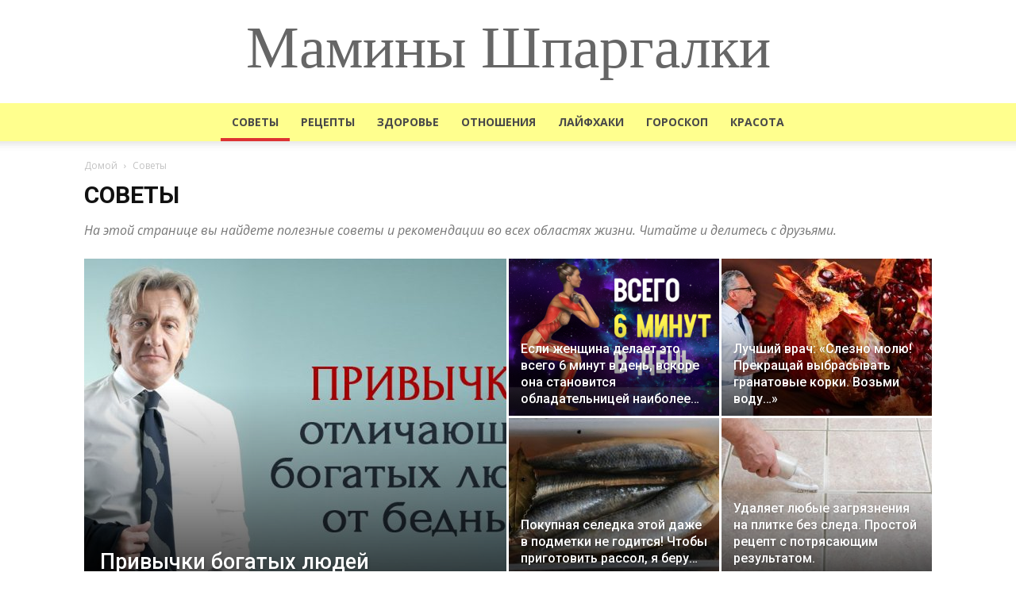

--- FILE ---
content_type: text/html; charset=utf-8
request_url: https://maminy-shpargalki.com/category/sovetyi/page/12/
body_size: 6679
content:
<!DOCTYPE html>
<html lang="ru">
<head>
<meta charset="utf-8">
<meta name="viewport" content="width=device-width,initial-scale=1.0">
<script>window.yaContextCb=window.yaContextCb||[]</script>
<script src="https://yandex.ru/ads/system/context.js" async></script>
<script>window.yaContextCb.push(()=>{Ya.Context.AdvManager.render({type:'fullscreen',blockId:'R-A-669063-4'})})</script>
<link rel="shortcut icon" href="/favicon.ico">
<link rel="stylesheet" href="https://fonts.googleapis.com/css?family=Open Sans:300italic,400italic,600italic,400,600,700&ver=4.9.11">
<link rel="stylesheet" href="https://fonts.googleapis.com/css?family=Roboto:500,400italic,700,900,500italic,400,300&ver=4.9.11">
<link rel="stylesheet" href="/wp-content/themes/Newspaper/style.css">
<script src="/wp-includes/js/jquery/jquery.js"></script>
<script>
function tdBlock(){this.id="",this.block_type=1,this.atts="",this.td_column_number="",this.td_current_page=1,this.post_count=0,this.found_posts=0,this.max_num_pages=0,this.td_filter_value="",this.is_ajax_running=!1,this.td_user_action="",this.header_color="",this.ajax_pagination_infinite_stop=""}var tdBlocksArray=[];!function(){var t=document.getElementsByTagName("html")[0];navigator.userAgent.indexOf("MSIE 10.0")>-1&&(t.className+=" ie10"),navigator.userAgent.match(/Trident.*rv\:11\./)&&(t.className+=" ie11"),/(iPad|iPhone|iPod)/g.test(navigator.userAgent)&&(t.className+=" td-md-is-ios");var a=navigator.userAgent.toLowerCase();a.indexOf("android")>-1&&(t.className+=" td-md-is-android"),-1!==navigator.userAgent.indexOf("Mac OS X")&&(t.className+=" td-md-is-os-x"),/chrom(e|ium)/.test(navigator.userAgent.toLowerCase())&&(t.className+=" td-md-is-chrome"),-1!==navigator.userAgent.indexOf("Firefox")&&(t.className+=" td-md-is-firefox"),-1!==navigator.userAgent.indexOf("Safari")&&-1===navigator.userAgent.indexOf("Chrome")&&(t.className+=" td-md-is-safari")}();var tdLocalCache={};!function(){"use strict";tdLocalCache={data:{},remove:function(t){delete tdLocalCache.data[t]},exist:function(t){return tdLocalCache.data.hasOwnProperty(t)&&null!==tdLocalCache.data[t]},get:function(t){return tdLocalCache.data[t]},set:function(t,a){tdLocalCache.remove(t),tdLocalCache.data[t]=a}}}();var td_viewport_interval_list=[{limitBottom:767,sidebarWidth:228},{limitBottom:1018,sidebarWidth:300},{limitBottom:1140,sidebarWidth:324}],td_animation_stack_effect="type0",tds_animation_stack=!0,td_animation_stack_specific_selectors=".entry-thumb, img",td_animation_stack_general_selectors=".td-animation-stack img, .post img",td_ajax_url="https://maminy-shpargalki.com/wp-admin/admin-ajax.php?td_theme_name=Newspaper&v=7.2",td_get_template_directory_uri="https://maminy-shpargalki.com/wp-content/themes/Newspaper",tds_snap_menu="",tds_logo_on_sticky="show_header_logo",tds_header_style="10",td_please_wait="Пожалуйста, подождите…",td_email_user_pass_incorrect="Неверное имя пользователя или пароль!",td_email_user_incorrect="Неверный адрес электронной почты или пароль!",td_email_incorrect="Неверный адрес электронной почты!",tds_more_articles_on_post_enable="show",tds_more_articles_on_post_time_to_wait="",tds_more_articles_on_post_pages_distance_from_top=0,tds_theme_color_site_wide="#4578d1",tds_smart_sidebar="",tdThemeName="Newspaper",td_magnific_popup_translation_tPrev="Предыдущий (Кнопка влево)",td_magnific_popup_translation_tNext="Следующий (Кнопка вправо)",td_magnific_popup_translation_tCounter="%curr% из %total%",td_magnific_popup_translation_ajax_tError="Содержимое %url% не может быть загружено.",td_magnific_popup_translation_image_tError="Изображение #%curr% не удалось загрузить.",td_ad_background_click_link="",td_ad_background_click_target="";
</script>
<script>var ShowYads=function(e){var t=document.documentElement.clientWidth,n=Object.keys(e.sizes).map(function(e){return Number.parseInt(e)});n.sort(function(e,t){return t-e});for(var d="undefined"==typeof e.wrapId?e.id:e.wrapId,r=document.getElementById(d),i=document.getElementById(e.id),o=0;o<n.length;o++)if(t>=n[o]){var u=e.sizes[n[o]];if(0===u)return void r.remove();var a=document.createElement("div");return a.id="yandex_rtb_"+u,i.appendChild(a),window.yaContextCb.push(()=>{Ya.Context.AdvManager.render({renderTo: "yandex_rtb_"+u,blockId:u})})}r.remove()};</script>
<title>Раздел Советы - Страница 12 из 60 - Мамины шпаргалки</title>
<meta property="og:description" content="На этой странице вы найдете полезные советы и рекомендации во всех областях жизни. Читайте и делитесь с друзьями.">
</head>
<body class="archive paged category paged-12 td_category_template_1 td_category_top_posts_style_1 td-animation-stack-type0 td-full-layout" itemscope="itemscope" itemtype="https://schema.org/WebPage">
<div class="td-scroll-up"><i class="td-icon-menu-up"></i></div>
<div class="td-menu-background"></div>
<div id="td-mobile-nav">
<div class="td-mobile-container">
<div class="td-menu-socials-wrap">
<div class="td-mobile-close">
<a href="#"><i class="td-icon-close-mobile"></i></a>
</div>
</div>
<div class="td-mobile-content">
<div class="menu-menyu-rubrik-container"><ul id="menu-menyu-rubrik" class="td-mobile-main-menu"><li class="current-menu-item menu-item-first"><a href="/category/sovetyi/">Советы</a></li>
<li><a href="/category/recepty/">Рецепты</a></li>
<li><a href="/category/zdorove/">Здоровье</a></li>
<li><a href="/category/otnosheniya/">Отношения</a></li>
<li><a href="/category/layfhaki/">Лайфхаки</a></li>
<li><a href="/category/goroskop/">Гороскоп</a></li>
<li><a href="/category/krasota/">Красота</a></li>
</ul></div> </div>
</div>
</div>
<div id="td-outer-wrap">
<div class="td-header-wrap td-header-style-10">
<div class="td-banner-wrap-full td-logo-wrap-full">
<div class="td-header-sp-logo">
<span class="td-logo-text-container">
<a class="td-logo-wrap" href="/"><span class="td-logo-text">Мамины Шпаргалки</span> <span class="td-tagline-text"></span></a>
</span>
</div>
</div>
<div class="td-header-menu-wrap-full">
<div class="td-header-menu-wrap td-header-gradient">
<div class="td-container td-header-row td-header-main-menu">
<div id="td-header-menu">
<div id="td-top-mobile-toggle"><a href="#"><i class="td-icon-font td-icon-mobile"></i></a></div>
<div class="td-main-menu-logo td-logo-in-header">
</div>
<div class="menu-menyu-rubrik-container"><ul id="menu-menyu-rubrik-1" class="sf-menu"><li class="current-menu-item menu-item-first td-menu-item td-normal-menu"><a href="/category/sovetyi/">Советы</a></li>
<li class="td-menu-item td-normal-menu"><a href="/category/recepty/">Рецепты</a></li>
<li class="td-menu-item td-normal-menu"><a href="/category/zdorove/">Здоровье</a></li>
<li class="td-menu-item td-normal-menu"><a href="/category/otnosheniya/">Отношения</a></li>
<li class="td-menu-item td-normal-menu"><a href="/category/layfhaki/">Лайфхаки</a></li>
<li class="td-menu-item td-normal-menu"><a href="/category/goroskop/">Гороскоп</a></li>
<li class="td-menu-item td-normal-menu"><a href="/category/krasota/">Красота</a></li>
</ul></div></div>
</div>
</div>
</div>
</div>
<div class="td-category-header">
<div class="td-container">
<div class="td-pb-row">
<div class="td-pb-span12">
<div class="td-crumb-container"><div class="entry-crumbs"><span itemscope itemtype="http://data-vocabulary.org/Breadcrumb"><a title="" class="entry-crumb" itemprop="url" href="/"><span itemprop="title">Домой</span></a></span> <i class="td-icon-right td-bread-sep td-bred-no-url-last"></i> <span class="td-bred-no-url-last" itemscope itemtype="http://data-vocabulary.org/Breadcrumb">Советы</span></div></div>
<h1 class="entry-title td-page-title">Советы</h1>
<div class="td-category-description"><p>На этой странице вы найдете полезные советы и рекомендации во всех областях жизни. Читайте и делитесь с друзьями.</p></div>
</div>
</div>
</div>
</div>
<div class="td-category-grid">
<div class="td-container">
<div class="td-pb-row">
<div class="td-pb-span12">
<div class="td_block_wrap td_block_big_grid_1 td_uid_9_5ddd2e740371e_rand td-grid-style-1 td-hover-1 td-pb-border-top" data-td-block-uid="td_uid_9_5ddd2e740371e"><div id=td_uid_9_5ddd2e740371e class="td_block_inner"><div class="td-big-grid-wrapper">
<div class="td_module_mx5 td-animation-stack td-big-grid-post-0 td-big-grid-post td-big-thumb">
<div class="td-module-thumb"><a href="/privyichki-bogatyih-lyudey/" title="Привычки богатых людей"><img width="534" height="462" class="entry-thumb" src="/wp-content/uploads/2018/11/privychki-bogatyh-lyudey-534x462.jpg" alt="Привычки богатых людей" title="Привычки богатых людей"></a></div> <div class="td-meta-info-container">
<div class="td-meta-align">
<div class="td-big-grid-meta">
<h3 class="entry-title td-module-title"><a href="/privyichki-bogatyih-lyudey/" title="Привычки богатых людей">Привычки богатых людей</a></h3> </div>
</div>
</div>
</div>
<div class="td-big-grid-scroll">
<div class="td_module_mx6 td-animation-stack td-big-grid-post-1 td-big-grid-post td-small-thumb">
<div class="td-module-thumb"><a href="/effektivnye-uprazhneniya-dlya-yagodic/" title="Если женщина делает это всего 6 минут в день, вскоре она становится обладательницей наиболее…"><img width="265" height="198" class="entry-thumb" src="/wp-content/uploads/2018/11/effektivnye-uprazhneniya-dlya-yagodic-265x198.png" alt="Эффективные упражнения для ягодиц" title="Если женщина делает это всего 6 минут в день, вскоре она становится обладательницей наиболее…"></a></div> <div class="td-meta-info-container">
<div class="td-meta-align">
<div class="td-big-grid-meta">
<h3 class="entry-title td-module-title"><a href="/effektivnye-uprazhneniya-dlya-yagodic/" title="Если женщина делает это всего 6 минут в день, вскоре она становится обладательницей наиболее…">Если женщина делает это всего 6 минут в день, вскоре она становится обладательницей наиболее…</a></h3> </div>
</div>
</div>
</div>
<div class="td_module_mx6 td-animation-stack td-big-grid-post-2 td-big-grid-post td-small-thumb">
<div class="td-module-thumb"><a href="/granatovye-korki/" title="Лучший врач: «Слезно молю! Прекращай выбрасывать гранатовые корки. Возьми воду…»"><img width="265" height="198" class="entry-thumb" src="/wp-content/uploads/2018/11/granatovye-korki-265x198.jpg" alt="Гранатовые корки" title="Лучший врач: «Слезно молю! Прекращай выбрасывать гранатовые корки. Возьми воду…»"></a></div> <div class="td-meta-info-container">
<div class="td-meta-align">
<div class="td-big-grid-meta">
<h3 class="entry-title td-module-title"><a href="/granatovye-korki/" title="Лучший врач: «Слезно молю! Прекращай выбрасывать гранатовые корки. Возьми воду…»">Лучший врач: «Слезно молю! Прекращай выбрасывать гранатовые корки. Возьми воду…»</a></h3> </div>
</div>
</div>
</div>
<div class="td_module_mx6 td-animation-stack td-big-grid-post-3 td-big-grid-post td-small-thumb">
<div class="td-module-thumb"><a href="/kak-solit-rybu/" title="Покупная селедка этой даже в подметки не годится! Чтобы приготовить рассол, я беру…"><img width="265" height="198" class="entry-thumb" src="/wp-content/uploads/2018/11/kak-solit-rybu-265x198.jpg" alt="Как солить рыбу" title="Покупная селедка этой даже в подметки не годится! Чтобы приготовить рассол, я беру…"></a></div> <div class="td-meta-info-container">
<div class="td-meta-align">
<div class="td-big-grid-meta">
<h3 class="entry-title td-module-title"><a href="/kak-solit-rybu/" title="Покупная селедка этой даже в подметки не годится! Чтобы приготовить рассол, я беру…">Покупная селедка этой даже в подметки не годится! Чтобы приготовить рассол, я беру…</a></h3> </div>
</div>
</div>
</div>
<div class="td_module_mx6 td-animation-stack td-big-grid-post-4 td-big-grid-post td-small-thumb">
<div class="td-module-thumb"><a href="/kak-ochistit-plitku/" title="Удаляет любые загрязнения на плитке без следа. Простой рецепт с потрясающим результатом."><img width="265" height="198" class="entry-thumb" src="/wp-content/uploads/2018/11/kak-ochistit-plitku-265x198.jpg" alt="как очистить плитку" title="Удаляет любые загрязнения на плитке без следа. Простой рецепт с потрясающим результатом."></a></div> <div class="td-meta-info-container">
<div class="td-meta-align">
<div class="td-big-grid-meta">
<h3 class="entry-title td-module-title"><a href="/kak-ochistit-plitku/" title="Удаляет любые загрязнения на плитке без следа. Простой рецепт с потрясающим результатом.">Удаляет любые загрязнения на плитке без следа. Простой рецепт с потрясающим результатом.</a></h3> </div>
</div>
</div>
</div>
</div></div><div class="clearfix"></div></div></div> </div>
</div>
</div>
</div>
<div class="td-main-content-wrap">
<div class="td-container">
<div class="td-pb-row">
<div class="td-pb-span8 td-main-content">
<div class="td-ss-main-content">
<div class="td-block-row">
<div class="td-block-span6">
<div class="td_module_1 td_module_wrap td-animation-stack">
<div class="td-module-image">
<div class="td-module-thumb"><a href="/blagopriyatnye-komnatnye-cvety/" title="Комнатные растения для семейного счастья и благополучия"><img width="324" height="160" class="entry-thumb" src="/wp-content/uploads/2018/05/blagopriyatnye-komnatnye-cvety-324x160.jpg" alt="Благоприятные комнатные цветы" title="Комнатные растения для семейного счастья и благополучия"></a></div> </div>
<h3 class="entry-title td-module-title"><a href="/blagopriyatnye-komnatnye-cvety/" title="Комнатные растения для семейного счастья и благополучия">Комнатные растения для семейного счастья и благополучия</a></h3>
</div>
</div>
<div class="td-block-span6">
<div class="td_module_1 td_module_wrap td-animation-stack">
<div class="td-module-image">
<div class="td-module-thumb"><a href="/podgotovka-k-ispovedi/" title="Что нельзя говорить во время исповеди: Богу и так всё известно"><img width="324" height="160" class="entry-thumb" src="/wp-content/uploads/2018/05/podgotovka-k-ispovedi-324x160.jpg" alt="Подготовка к исповеди" title="Что нельзя говорить во время исповеди: Богу и так всё известно"></a></div> </div>
<h3 class="entry-title td-module-title"><a href="/podgotovka-k-ispovedi/" title="Что нельзя говорить во время исповеди: Богу и так всё известно">Что нельзя говорить во время исповеди: Богу и так всё известно</a></h3>
</div>
</div> </div>
<div class="td-block-row">
<div class="td-block-span6">
<div class="td_module_1 td_module_wrap td-animation-stack">
<div class="td-module-image">
<div class="td-module-thumb"><a href="/obshchenie-roditeley-s-detmi/" title="«Правило 3 минут» должны выполнять все без исключения родители"><img width="324" height="160" class="entry-thumb" src="/wp-content/uploads/2018/05/obshchenie-roditeley-s-detmi-324x160.jpg" alt="Общение родителей с детьми." title="«Правило 3 минут» должны выполнять все без исключения родители"></a></div> </div>
<h3 class="entry-title td-module-title"><a href="/obshchenie-roditeley-s-detmi/" title="«Правило 3 минут» должны выполнять все без исключения родители">«Правило 3 минут» должны выполнять все без исключения родители</a></h3>
</div>
</div>
<div class="td-block-span6">
<div class="td_module_1 td_module_wrap td-animation-stack">
<div class="td-module-image">
<div class="td-module-thumb"><a href="/kak-pohudet-bez-diet-v-domashnih-usloviyah/" title="Юлия Высоцкая поделилась 3 простыми способами похудеть. Никаких диет, только…"><img width="324" height="160" class="entry-thumb" src="/wp-content/uploads/2018/05/kak-pohudet-bez-diet-v-domashnih-usloviyah-324x160.jpg" alt="Как похудеть без диет в домашних условиях" title="Юлия Высоцкая поделилась 3 простыми способами похудеть. Никаких диет, только…"></a></div> </div>
<h3 class="entry-title td-module-title"><a href="/kak-pohudet-bez-diet-v-domashnih-usloviyah/" title="Юлия Высоцкая поделилась 3 простыми способами похудеть. Никаких диет, только…">Юлия Высоцкая поделилась 3 простыми способами похудеть. Никаких диет, только…</a></h3>
</div>
</div> </div>
<div class="td-block-row">
<div class="td-block-span6">
<div class="td_module_1 td_module_wrap td-animation-stack">
<div class="td-module-image">
<div class="td-module-thumb"><a href="/kak-pravilno-seyat-morkov/" title="Готовы к такому урожаю осенью? Вот что нужно предпринять для этого весной."><img width="324" height="160" class="entry-thumb" src="/wp-content/uploads/2018/05/kak-pravilno-seyat-morkov-324x160.jpg" alt="Как правильно сеять морковь" title="Готовы к такому урожаю осенью? Вот что нужно предпринять для этого весной."></a></div> </div>
<h3 class="entry-title td-module-title"><a href="/kak-pravilno-seyat-morkov/" title="Готовы к такому урожаю осенью? Вот что нужно предпринять для этого весной.">Готовы к такому урожаю осенью? Вот что нужно предпринять для этого…</a></h3>
</div>
</div>
<div class="td-block-span6">
<div class="td_module_1 td_module_wrap td-animation-stack">
<div class="td-module-image">
<div class="td-module-thumb"><a href="/bazovyi-angliyskiy/" title="Те самые 850 слов на английском для свободного живого общения! Выучить за месяц&nbsp;— вполне реально."><img width="324" height="160" class="entry-thumb" src="/wp-content/uploads/2018/04/bazovyi-angliyskiy-324x160.jpg" alt="Базовый английский" title="Те самые 850 слов на английском для свободного живого общения! Выучить за месяц&nbsp;— вполне реально."></a></div> </div>
<h3 class="entry-title td-module-title"><a href="/bazovyi-angliyskiy/" title="Те самые 850 слов на английском для свободного живого общения! Выучить за месяц&nbsp;— вполне реально.">Те самые 850 слов на английском для свободного живого общения! Выучить…</a></h3>
</div>
</div> </div>
<div class="td-block-row">
<div class="td-block-span6">
<div class="td_module_1 td_module_wrap td-animation-stack">
<div class="td-module-image">
<div class="td-module-thumb"><a href="/kleshch-u-kota/" title="Чтобы вытащить клеща у любимой кошечки, она использовала этот трюк. Всего-то нужно…"><img width="324" height="160" class="entry-thumb" src="/wp-content/uploads/2018/04/kleshch-u-kota-324x160.jpg" alt="Клещ у кота" title="Чтобы вытащить клеща у любимой кошечки, она использовала этот трюк. Всего-то нужно…"></a></div> </div>
<h3 class="entry-title td-module-title"><a href="/kleshch-u-kota/" title="Чтобы вытащить клеща у любимой кошечки, она использовала этот трюк. Всего-то нужно…">Чтобы вытащить клеща у любимой кошечки, она использовала этот трюк. Всего-то…</a></h3>
</div>
</div>
<div class="td-block-span6">
<div class="td_module_1 td_module_wrap td-animation-stack">
<div class="td-module-image">
<div class="td-module-thumb"><a href="/obrabotka-kiubniki-ot-bolezney-i-vrediteley/" title="Балую свою клубнику ядреной смесью от вредителей и болезней"><img width="324" height="160" class="entry-thumb" src="/wp-content/uploads/2018/04/obrabotka-kiubniki-ot-bolezney-i-vrediteley-324x160.jpg" alt="Обработка клубники от болезней и вредителей" title="Балую свою клубнику ядреной смесью от вредителей и болезней"></a></div> </div>
<h3 class="entry-title td-module-title"><a href="/obrabotka-kiubniki-ot-bolezney-i-vrediteley/" title="Балую свою клубнику ядреной смесью от вредителей и болезней">Балую свою клубнику ядреной смесью от вредителей и болезней</a></h3>
</div>
</div> </div>
<div class="td-block-row">
<div class="td-block-span6">
<div class="td_module_1 td_module_wrap td-animation-stack">
<div class="td-module-image">
<div class="td-module-thumb"><a href="/zhiznennaya-programma/" title="Эрик Берн: «Быть красивой&nbsp;— это вопрос не анатомии, а родительского разрешения»"><img width="324" height="160" class="entry-thumb" src="/wp-content/uploads/2018/04/zhiznennaya-programma-324x160.jpg" alt="Жизненная программа" title="Эрик Берн: «Быть красивой&nbsp;— это вопрос не анатомии, а родительского разрешения»"></a></div> </div>
<h3 class="entry-title td-module-title"><a href="/zhiznennaya-programma/" title="Эрик Берн: «Быть красивой&nbsp;— это вопрос не анатомии, а родительского разрешения»">Эрик Берн: «Быть красивой&nbsp;— это вопрос не анатомии, а родительского…</a></h3>
</div>
</div>
<div class="td-block-span6">
<div class="td_module_1 td_module_wrap td-animation-stack">
<div class="td-module-image">
<div class="td-module-thumb"><a href="/genialnaya-ideya-dlya-vseh-dam/" title="Гениальная идея для всех дам! Посмотрите какую практичную вещь сделала эта девушка из обычного бюстгальтера!"><img width="324" height="160" class="entry-thumb" src="/wp-content/uploads/2018/04/genialnaya-ideya-dlya-vseh-dam-324x160.jpg" alt="гениальная идея для всех мам" title="Гениальная идея для всех дам! Посмотрите какую практичную вещь сделала эта девушка из обычного бюстгальтера!"></a></div> </div>
<h3 class="entry-title td-module-title"><a href="/genialnaya-ideya-dlya-vseh-dam/" title="Гениальная идея для всех дам! Посмотрите какую практичную вещь сделала эта девушка из обычного бюстгальтера!">Гениальная идея для всех дам! Посмотрите какую практичную вещь сделала эта…</a></h3>
</div>
</div> </div>
<div id="a-lb" style="margin:10px 0 0 0"></div>
<script>!function(){ShowYads({id:"a-lb",sizes:{0:"R-A-669063-2"}})}();</script>
<div class="page-nav td-pb-padding-side"><a href="/category/sovetyi/page/11/"><i class="td-icon-menu-left"></i></a><a href="/category/sovetyi/" class="first" title="1">1</a><span class="extend">…</span><a href="/category/sovetyi/page/11/" class="page" title="11">11</a><span class="current">12</span><a href="/category/sovetyi/page/13/" class="page" title="13">13</a><span class="extend">…</span><a href="/category/sovetyi/page/60/" class="last" title="60">60</a><a href="/category/sovetyi/page/13/"><i class="td-icon-menu-right"></i></a><span class="pages">Страница 12 из 60</span></div> </div>
</div>
<div class="td-pb-span4 td-main-sidebar">
<div class="td-ss-main-sidebar">
<aside class="widget widget_recent_entries">
<div class="block-title"><span>Популярные записи</span></div>
<ul>
<li><a href="/kto-sledit-za-telefon/">Как проверить, кто следит за вами через телефон</a></li>
<li><a href="/melaminovaya-gubka/">Меламиновая губка: лайфхаки для уборки дома</a></li>
<li><a href="/vyi-etogo-tochno-ne-znali-maternyie-slova-matyi-eto-imena-demonov/">Вы этого точно не знали. Матерные слова (маты), это имена демонов</a></li>
<li><a href="/osennie-podelki-iz-prirodnogo-materiala/">Какие поделки сделать из осенних материалов</a></li>
<li><a href="/zagadki-pro-yavleniya-prirody/">99 загадок про явления природы</a></li>
<li><a href="/derevya-pered-domom/">Приметы: какие деревья можно сажать возле дома. Читай нашу статью и выбирай свое дерево!</a></li>
<li><a href="/udobnaya-kuhnya/">Удобная кухня: 20 гениальных идей, о которых нужно было знать еще вчера!</a></li>
<li><a href="/narodnoe-sredstvo-ot-gipertonii/">Готовлю это средство из недорогих аптечных препаратов и пью по 50 капель в день. Забыла о гипертонии, боли в сердце и мигрени</a></li>
<li><a href="/20-neozhidannyih-sposobov-ispolzovaniya-mikrovolnovki/">20 неожиданных способов использования микроволновки</a></li>
<li><a href="/bazovyi-angliyskiy/">Те самые 850 слов на английском для свободного живого общения!</a></li>
</ul>
</aside>

<style type="text/css">@media (max-width:767px){.wad{display:none}}</style>
<aside id="a-s" class="widget wad"></aside>
<script>!function(){ShowYads({id:"a-s",sizes:{768:"R-A-669063-3"}})}();</script>
</div>
</div>
</div>
</div>
</div>
</div>
<script src="/wp-content/themes/Newspaper/js/tagdiv_theme.js"></script>
<script type="text/javascript">
(function(m,e,t,r,i,k,a){m[i]=m[i]||function(){(m[i].a=m[i].a||[]).push(arguments)};
m[i].l=1*new Date();k=e.createElement(t),a=e.getElementsByTagName(t)[0],k.async=1,k.src=r,a.parentNode.insertBefore(k,a)})
(window,document,"script","https://mc.yandex.ru/metrika/tag.js","ym");
ym(67957867,"init",{clickmap:true,trackLinks:true,accurateTrackBounce:true});
</script>
<noscript><div><img src="https://mc.yandex.ru/watch/67957867" style="position:absolute;left:-9999px" alt=""></div></noscript>
</body>
</html>